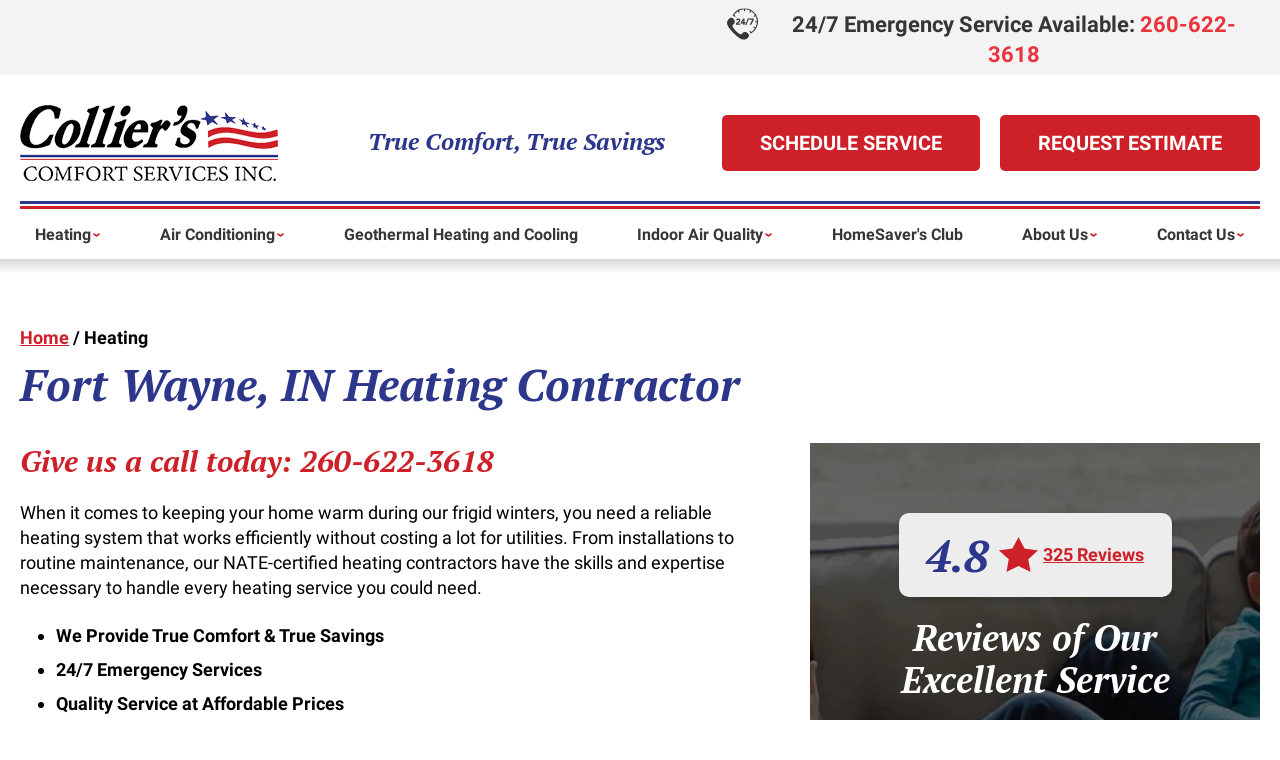

--- FILE ---
content_type: text/html;charset=utf-8
request_url: https://pnapi.invoca.net/2246/na.json
body_size: 229
content:
[{"requestId":"+12606226622","status":"success","formattedNumber":"260-622-3618","countryCode":"1","nationalNumber":"2606223618","lifetimeInSeconds":300,"overflow":null,"surge":null,"invocaId":"i-d1e20ebd-08d6-477b-e753-b34dff3113a8"},{"type":"settings","metrics":true}]

--- FILE ---
content_type: text/css
request_url: https://www.collierscomfort.com/assets/templates/main/css/responsive.min.css
body_size: 3659
content:
@media all and (min-width:571px){.h1,h1{font-size:3.5em;line-height:42px}.h2,h2{font-size:3em;line-height:36px}.h3,h3{font-size:2.5em;line-height:32px}.h4,h4{font-size:2em;line-height:26px}.h5,h5{font-size:1.7em}.h6,h6{font-size:1.6em}li,p{font-size:1.6em;line-height:1.4em}}@media all and (min-width:801px){.h1,h1{font-size:4em}.h2,h2{font-size:3.2em}.h3,h3{font-size:2.8em}.h4,h4{font-size:2.2em}.h5,h5{font-size:1.8em}.h6,h6{font-size:1.7em}li,p{font-size:1.7em}}@media all and (min-width:1025px){.h1,h1{font-size:4.5em;line-height:54px}.h2,h2{font-size:3.6em;line-height:42px}.h3,h3{font-size:3em;line-height:36px}.h4,h4{font-size:2.4em;line-height:30px}.h5,h5{font-size:2em}.h6,h6{font-size:1.8em}li,p{font-size:1.8em}}@media all and (min-width:571px){.width-limiter{width:calc(100% - 40px)}}@media all and (min-width:571px){.ims-lightbox{width:80%;left:10%;border-radius:10px}}@media all and (min-width:801px){.ims-lightbox{width:85%;left:7.5%;height:75%;top:14.5%}.ims-lightbox .close-popup{top:-20px}}@media all and (min-width:1025px){.ims-lightbox{width:70%;left:15%}}@media all and (min-width:1251px){.ims-lightbox{width:60%;left:20%}}@media all and (min-width:801px){.full-width #mini-form-cta .width-limiter{-webkit-box-orient:horizontal;-webkit-box-direction:normal;-ms-flex-direction:row;flex-direction:row;-webkit-box-pack:center;-ms-flex-pack:center;justify-content:center;-ms-flex-wrap:wrap;flex-wrap:wrap}.full-width #mini-form-cta .cta-button,.full-width #mini-form-cta span:not(.cta-phone){margin-right:20px}#mini-form-cta .cta-phone a{text-decoration:none}}@media all and (min-width:801px){.hc-trigger{display:none}}@media all and (min-width:571px){#error-container{border-radius:0 0 0 7px!important;width:50%!important;right:0!important}}@media all and (min-width:801px){#error-container{width:40%!important;right:2.5%!important}}@media all and (min-width:801px){#page-not-found #top-content p{font-size:2em}}@media all and (min-width:801px){#fixed-masthead{display:-webkit-box;display:-ms-flexbox;display:flex;-webkit-box-align:center;-ms-flex-align:center;align-items:center;-webkit-box-pack:justify;-ms-flex-pack:justify;justify-content:space-between}#fixed-masthead #fixed-masthead-center{-webkit-box-flex:1;-ms-flex-positive:1;flex-grow:1}#fixed-masthead #fixed-masthead-left,#fixed-masthead #fixed-masthead-right{width:40%}#fixed-masthead .logo{max-width:243px;margin:0 auto 0 0}.fixed-top-number{margin:0;text-align:right}.fixed-top-number a{color:#2c368b;text-decoration:none;font-size:22px;font-weight:700}#fixed-masthead-right .cta-button a{font-size:14px}#fixed-masthead-right .schedule-service-button{margin-bottom:5px}}@media all and (min-width:801px){#masthead .masthead-top p{width:438px;font-size:1.8em}#container-fixed-masthead{display:block;position:fixed;top:-300px;left:0;width:100%;background-color:#fff;box-shadow:0 3px 5px 0 rgba(0,0,0,.2);transition:top .6s,left .3s;z-index:1000;padding:14px 0}.ims-is-scrolled #container-fixed-masthead{top:0}#fixed-masthead{overflow:hidden;position:relative}#masthead .masthead-inner{-webkit-box-orient:horizontal;-webkit-box-direction:normal;-ms-flex-direction:row;flex-direction:row;border-bottom:3px solid #2c368b;padding:20px 0 10px}#masthead .masthead-left{width:25%}#masthead .masthead-right{width:45%}#masthead .masthead-center{width:30%}.mobile-fixed-footer{background-color:transparent}#container-footer{margin-bottom:0}.mobile-col:not(.mobile-phone),.mobile-phone .phone-number svg{display:none}.mobile-fixed-footer{position:relative;box-shadow:none;height:auto;z-index:initial}.mobile-phone{width:100%;display:block}#masthead .logo{margin:0 auto 0 0}.cta-button a{padding:0 35px}}@media all and (min-width:801px) and (max-width:1201px){#masthead .request-estimate-button a,#masthead .schedule-service-button a{font-size:16px}#masthead .schedule-service-button{margin-bottom:5px}}@media all and (min-width:1071px){#masthead .masthead-top p{width:438px}#masthead .button-wrapper{display:-webkit-box;display:-ms-flexbox;display:flex;-webkit-box-orient:horizontal;-webkit-box-direction:normal;-ms-flex-direction:row;flex-direction:row;-webkit-box-pack:end;-ms-flex-pack:end;justify-content:flex-end;-webkit-box-align:center;-ms-flex-align:center;align-items:center}#masthead .schedule-service-button{margin-right:20px;margin-bottom:0}}@media all and (min-width:1025px){.fixed-top-number a{font-size:26px}}@media all and (min-width:1201px){.tagline{font-size:2.4em}#masthead .masthead-left{width:25%}#masthead .masthead-right{width:45%}#masthead .masthead-center{width:30%}#masthead .masthead-top p{width:526px;font-size:2.2em;margin:0 0 0 auto}#masthead .masthead-top p::before{width:32px;height:32px;top:-2px;left:-8px}}@media all and (min-width:1301px){#fixed-masthead-right .cta-button a{font-size:20px}#fixed-masthead-right .schedule-service-button{margin-bottom:0;margin-right:20px}#fixed-masthead #fixed-masthead-left{width:35%}#fixed-masthead #fixed-masthead-center{width:25%}#fixed-masthead #fixed-masthead-right{width:50%}}@media all and (min-width:571px){#primary-navigation .phone-number{font-size:4em}}@media all and (min-width:801px){#container-primary-navigation .nav-logo,#container-primary-navigation .phone-number{display:none}.js #toggle-navigation{font-size:0;height:0;width:0}.js #toggle-navigation a{font-size:0}#container-primary-navigation{background-color:#fff;position:relative}#container-primary-navigation::after{content:'';position:absolute;width:100%;height:15px;left:0;bottom:-15px;background:linear-gradient(0deg,rgba(0,0,0,0) 0,rgba(0,0,0,.16) 100%);z-index:1}#primary-navigation{clear:both;margin:2px auto 0;padding:0;position:relative;text-align:center;z-index:800;border-top:3px solid #ce2028}#primary-navigation ul{display:block;list-style:none;margin:0 auto;padding:0}#primary-navigation ul li,#primary-navigation ul li a{text-decoration:none;cursor:pointer}#primary-navigation a{display:block;position:relative;transition:all .2s}#primary-navigation a span{position:relative;line-height:1.1em}#primary-navigation>ul{display:-webkit-box;display:-ms-flexbox;display:flex;-webkit-box-pack:justify;-ms-flex-pack:justify;justify-content:space-between}#primary-navigation .nav-level-1{position:relative}#primary-navigation .wf-location-home,#primary-navigation li.docid-1{display:none}#primary-navigation .nav-level-1>a{display:-webkit-box;display:-ms-flexbox;display:flex;-webkit-box-align:center;-ms-flex-align:center;align-items:center;height:50px;font-size:14px;font-weight:700;padding:0 15px}#primary-navigation .nav-level-1>a:link,#primary-navigation .nav-level-1>a:visited{color:#373535}#primary-navigation .nav-level-1.active>a::before,#primary-navigation .nav-level-1>a:active::before,#primary-navigation .nav-level-1>a:hover::before{left:0;right:0}#primary-navigation .nav-level-1>a::before{content:'';position:absolute;bottom:0;height:4px;background-color:#2c368b;left:51%;right:51%;-ms-transition-property:left,right;-webkit-transition-property:left,right;transition-property:left,right;-ms-transition-duration:.3s;-webkit-transition-duration:.3s;transition-duration:.3s;-ms-transition-timing-function:ease-out;-webkit-transition-timing-function:ease-out;transition-timing-function:ease-out}#primary-navigation .nav-level-1:not(.contains-0)>a{padding-right:25px}.nav-level-1:not(.contains-0)>a>span::before{content:'';background-image:url(/assets/templates/main/images/nav/icon-dropdown.svg);background-repeat:no-repeat;background-position:center center;background-size:contain;position:absolute;top:0;height:100%;width:7px;right:-9px}#primary-navigation .nav-level-1>ul{display:none;position:absolute;background-color:#f3f3f3;filter:drop-shadow(15px 15px 7.5px rgba(0,0,0,.2 ));text-align:left;width:300px;padding:10px 0;border-bottom-right-radius:5px;border-bottom-left-radius:5px}#primary-navigation .nav-level-1.active>ul{display:block}#primary-navigation .nav-level-1.center-position>ul{left:-75px}#primary-navigation .nav-level-1.right-position>ul{left:auto;right:0}.nav-level-2 a{padding:7px 15px;line-height:1em}#primary-navigation .nav-level-2 a:link,#primary-navigation .nav-level-2 a:visited{color:#373535;font-weight:400}#primary-navigation .nav-level-2 a:active,#primary-navigation .nav-level-2 a:hover{background-color:#ce2028;color:#fff}#city-landing-page #primary-navigation #nav-119>a,#primary-navigation .nav-level-2.current>a:active,#primary-navigation .nav-level-2.current>a:hover,#primary-navigation .nav-level-2.current>a:link,#primary-navigation .nav-level-2.current>a:visited,#service-areas #primary-navigation #nav-119>a,#wp-blog #primary-navigation #nav-88>a{background-color:#ce2028;color:#fff}#primary-navigation .nav-level-3 a:link,#primary-navigation .nav-level-3 a:visited{color:#fff}#primary-navigation .nav-level-3 a:active,#primary-navigation .nav-level-3 a:hover{background-color:#5c8e1e}#primary-navigation .nav-level-3.current>a:active,#primary-navigation .nav-level-3.current>a:hover,#primary-navigation .nav-level-3.current>a:link,#primary-navigation .nav-level-3.current>a:visited{background-color:#5c8e1e}#primary-navigation ul li.nav-level-1>ul{transition:box-shadow ease .3s,max-height ease .3s}.no-touchevents div.expand-nav,.no-touchevents div.expand-nav span.nav-expand{display:none}.nav-level-1.active>div.expand-nav{background-color:#0079bd;background-image:url(/assets/templates/main/images/icons/icon-close.svg);background-repeat:no-repeat;background-position:center;color:transparent;background-size:22px;border-radius:50%;box-shadow:1px 2px 2px #000;color:#000;height:40px;position:absolute;left:280px;top:41px;width:40px;z-index:900}.nav-level-1.active.center-position>div.expand-nav{left:210px}.nav-level-1.active.right-position>div.expand-nav{left:auto;right:-20px}.nav-level-1.active>div.expand-nav:active,.nav-level-1.active>div.expand-nav:hover{background-image:none;background-repeat:repeat;background-attachment:scroll;background-position:0 0;background-color:#333;color:#dadada}.nav-level-1.active>div.expand-nav span.nav-expand{display:block;height:40px;line-height:40px}.mobile-nav-buttons{display:none}}@media all and (min-width:1025px){#primary-navigation .nav-level-1>a{font-size:16px}}@media all and (min-width:801px){.content-left,.content-right{display:inline-block;max-width:100%}#content-wrap .content-left{width:calc(100% - 350px);padding-right:45px;padding-bottom:0}#promotions #content-wrap .content-left{padding-right:0}.content-right{width:350px}.no-top-content #top-content-wrap>.width-limiter{padding-top:40px;padding-bottom:40px;-webkit-box-align:center;-ms-flex-align:center;align-items:center}.exclude-sidebar .content-left,.full-width-layout .content-left{display:block;width:100%;padding-right:0}.exclude-sidebar .content-right,.full-width-layout .content-right{display:none;visibility:hidden}}@media all and (min-width:1025px){.content-left{width:calc(100% - 510px)}.content-right{width:510px}}@media all and (min-width:801px){.has-landing-page-image:not(.contact) #top-content-wrap .content-left li,.has-landing-page-image:not(.contact) #top-content-wrap .content-left p{font-size:2.1em}}@media all and (min-width:801px){#container-footer .main-footer,.container-footer-bottom #container-footer-navigation .width-limiter{display:-webkit-box;display:-ms-flexbox;display:flex}.container-footer-bottom #container-footer-navigation .width-limiter{-webkit-box-pack:justify;-ms-flex-pack:justify;justify-content:space-between;-webkit-box-orient:vertical;-webkit-box-direction:normal;-ms-flex-direction:column;flex-direction:column}.container-footer-bottom #flyup-menu{margin:0}p.imarket-link{margin-top:20px}#container-footer .main-footer>div{width:33.33%}#container-footer .footer-phone a{text-decoration:none}#newsletter-signup .secondary-tools{display:-webkit-box;display:-ms-flexbox;display:flex;-webkit-box-pack:center;-ms-flex-pack:center;justify-content:center;-webkit-box-align:center;-ms-flex-align:center;align-items:center}#newsletter-signup .secondary-tools-heading{margin-bottom:0}#newsletter-signup form{margin-left:20px}.social-networking li{margin-left:4px}.social-networking li a{height:40px;width:40px}#newsletter-signup p{margin:0}.emergency-text{font-size:16px;line-height:28px;padding-left:35px}#container-footer .top-number a{font-size:16px}}@media all and (min-width:801px) and (max-width:1025px){#container-footer .ims-grecaptcha-badge,#container-footer .ims-rc-anchor-invisible{width:250px}#container-footer .ims-rc-anchor-invisible-text{white-space:normal;line-height:11px;text-align:left;padding-left:10px}.footer-left .schedule-service-button a{font-size:18px}#newsletter-signup input{width:150px}}@media all and (min-width:1151px){#newsletter-signup input{width:435px}#newsletter-signup p{font-size:24px}}@media all and (min-width:1201px){.emergency-text{font-size:22px;line-height:28px}#container-footer .top-number a{font-size:22px}.emergency-text::before{top:-2px;left:-7px}}@media all and (min-width:801px){#service-area-list.secondary-tools-outer{padding:150px 0 100px}#service-area-search{display:-webkit-inline-box;display:-ms-inline-flexbox;display:inline-flex;-webkit-box-align:center;-ms-flex-align:center;align-items:center;justify-content:center}#service-area-search .sas-text,#service-area-search form{margin-bottom:0;width:50%}#service-area-search form li{margin:0}.service-area-divider .desktop{display:block}.service-area-divider .mobile{display:none}.service-area-wrapper{background-color:#fff}.service-area-divider .desktop img{top:15px}#service-area-list .sa-top-box,#service-area-list .sa-towns-box .bg-wrapper{margin:0 0 0 auto;max-width:636px}#service-area-list .sa-towns-box .bg-wrapper{padding:25px 25px 35px}.sas-text{font-size:24px;line-height:30px;text-align:center;padding-left:100px}#zip_code{width:129px}#service-area-list .sa-top-box{padding:25px 25px 30px}#service-area-list .sa-towns-box .sa-city-wrapper{max-width:460px;margin:0 auto}}@media all and (min-width:901px){#service-area-list.secondary-tools-outer{padding:155px 0 100px}.service-area-divider .desktop img{top:20px}}@media all and (min-width:1025px){#service-area-list.secondary-tools-outer{padding:160px 0 100px}.service-area-divider .desktop img{top:25px}}@media all and (min-width:1121px){#service-area-list.secondary-tools-outer{padding:165px 0 100px}.service-area-divider .desktop img{top:30px}}@media all and (min-width:1241px){#service-area-list.secondary-tools-outer{padding:170px 0 100px}.service-area-divider .desktop img{top:35px}}@media all and (min-width:1361px){#service-area-list.secondary-tools-outer{padding:180px 0 100px}.service-area-divider .desktop img{top:45px}}@media all and (min-width:1561px){#service-area-list.secondary-tools-outer{padding:190px 0 100px}.service-area-divider .desktop img{top:55px}}@media all and (min-width:1771px){#service-area-list.secondary-tools-outer{padding:200px 0 100px}.service-area-divider .desktop img{top:65px}}@media all and (min-width:2050px){#service-area-list.secondary-tools-outer{padding:210px 0 100px}.service-area-divider .desktop img{top:75px}}@media all and (min-width:2280px){#service-area-list.secondary-tools-outer{padding:220px 0 100px}.service-area-divider .desktop img{top:85px}}@media all and (min-width:2510px){#service-area-list.secondary-tools-outer{padding:230px 0 100px}.service-area-divider .desktop img{top:95px}}@media all and (min-width:2740px){#service-area-list.secondary-tools-outer{padding:240px 0 100px}.service-area-divider .desktop img{top:105px}}@media all and (min-width:2970px){#service-area-list.secondary-tools-outer{padding:250px 0 100px}.service-area-divider .desktop img{top:115px}}@media all and (min-width:801px){.full-width #promotions-secondary .promotions{display:-webkit-box;display:-ms-flexbox;display:flex;-webkit-box-pack:center;-ms-flex-pack:center;justify-content:center}.full-width #promotions-secondary .promotions li{width:calc(33.33% - 10px);margin:0 5px}.full-width #promotions-secondary .promotions li:first-of-type{margin-left:0}.full-width #promotions-secondary .promotions li:last-of-type{margin-right:0}}@media all and (min-width:571px){#promotions .promotions-item .promo-image{width:30%;height:calc(100% - 40px);transform:none;left:20px}#promotions .promotions-item::before{display:none}#promotions .promotions-item{-webkit-box-pack:end;-ms-flex-pack:end;justify-content:flex-end}#promotions .promotions-item .content{width:calc(100% - 36%);text-align:left;padding:0}#promotions .promotions-item h2{text-align:left}#promotions .promotions-item .view-all{padding:0;margin-bottom:5px}#promotions #content-wrap .content-left{width:calc(100% - 20px);padding-bottom:70px}}@media all and (min-width:801px){.promotions-top.top-content-upper{padding:100px 0}#promotions .promotions-item{margin:35px 0}#promotions .promotions-item .content{padding-left:30px}#promotions .promotions-item::before{display:block}#promotions .promotions-item .view-all{margin-right:10px}#promotions #testimonials-secondary .testimonial{max-width:591px;margin:0 auto}#promotions #testimonials-popup .testimonial{max-width:none}}@media all and (min-width:1025px){#promotions .promotions-item .content{padding:40px 20px 30px 105px;width:calc(100% - 400px)}#promotions .promotions-item .promo-image{width:400px}#promotions #mini-form-cta .width-limiter{flex-direction:row;justify-content:center}#promotions #mini-form-cta .cta-button a,#promotions #mini-form-cta span:not(.cta-phone){margin-bottom:0;margin-right:40px}#promotions #mini-form-cta span{font-size:36px;line-height:43px}#details #testimonials-secondary h2,#promotions #testimonials-secondary h2{font-size:45px;line-height:54px;max-width:none}#details #testimonials-secondary a.read-more,#details #testimonials-secondary div.quote p,#promotions #testimonials-secondary a.read-more,#promotions #testimonials-secondary div.quote p{font-size:18px;line-height:28px}}@media all and (min-width:1301px){#promotions #mini-form-cta .cta-button a,#promotions #mini-form-cta span:not(.cta-phone){margin-right:65px}}@media all and (min-width:801px){.promotions-item-details-wrapper{margin-top:-150px}.promotions-item-details-wrapper .flex-wrapper{padding:25px 40px;display:-webkit-box;display:-ms-flexbox;display:flex}.promotional-item-details{padding:0}.promotions-item-details-wrapper .promotional-item-details{width:64%;text-align:left;padding-right:40px}.promotions-item-details-wrapper .promo-image{width:36%;padding:0;margin:0}.promotions-item-details-wrapper .promotional-item-details h1{text-align:left;margin-top:20px}#details #content-wrap.promotions-content .content-left{width:100%}}@media all and (min-width:1025px){.promotions-item-details-wrapper .flex-wrapper{padding:50px 70px 40px 70px}.promotions-item-details-wrapper #mini-form-cta .width-limiter{-webkit-box-orient:horizontal;-webkit-box-direction:normal;-ms-flex-direction:row;flex-direction:row;-webkit-box-pack:center;-ms-flex-pack:center;justify-content:center}.promotions-item-details-wrapper #mini-form-cta .call-text,.promotions-item-details-wrapper #mini-form-cta .call-text-title,.promotions-item-details-wrapper #mini-form-cta .cta-button a{margin-bottom:0;margin-right:20px}.promotions-item-details-wrapper #mini-form-cta .call-text,.promotions-item-details-wrapper #mini-form-cta .call-text-title,.promotions-item-details-wrapper #mini-form-cta .cta-phone{font-size:36px;line-height:42px}}@media all and (min-width:1301px){.promotions-item-details-wrapper #mini-form-cta .call-text,.promotions-item-details-wrapper #mini-form-cta .call-text-title,.promotions-item-details-wrapper #mini-form-cta .cta-button a{margin-right:60px}}@media all and (min-width:801px){.full-width #testimonials-secondary .testimonials-inner{width:50%}}@media (min-width:801px){.project-col-left{width:calc(100% - 350px);padding-right:45px;width:60%}.project-col-right{width:350px;width:40%}.project-col-left,.project-col-right{display:inline-block;max-width:100%}}@media (min-width:1025px){.project-col-left{width:calc(100% - 420px);width:66%}.project-col-right{width:420px;width:34%}}@media (min-width:801px){.product-col-left{width:calc(100% - 350px);padding-right:45px;width:60%}.product-col-right{width:350px;width:40%}.product-col-left,.product-col-right{display:inline-block;max-width:100%}}@media (min-width:1025px){.product-col-left{width:calc(100% - 420px);width:66%}.product-col-right{width:420px;width:34%}}

--- FILE ---
content_type: image/svg+xml
request_url: https://www.collierscomfort.com/assets/templates/main/images/icons/icon-mail.svg
body_size: 93
content:
<svg xmlns="http://www.w3.org/2000/svg" width="34.186" height="27.028" viewBox="0 0 34.186 27.028">
  <g id="Icon_feather-mail" data-name="Icon feather-mail" transform="translate(2.089 1.5)">
    <path id="Path_54906" data-name="Path 54906" d="M6,6H30.007a3.011,3.011,0,0,1,3,3V27.024a3.011,3.011,0,0,1-3,3H6a3.011,3.011,0,0,1-3-3V9A3.011,3.011,0,0,1,6,6Z" transform="translate(-3 -6)" fill="none" stroke="#2c368b" stroke-linecap="round" stroke-linejoin="round" stroke-width="3"/>
    <path id="Path_54907" data-name="Path 54907" d="M33.008,9,18,19.512,3,9" transform="translate(-3 -5.997)" fill="none" stroke="#2c368b" stroke-linecap="round" stroke-linejoin="round" stroke-width="3"/>
  </g>
</svg>


--- FILE ---
content_type: image/svg+xml
request_url: https://www.collierscomfort.com/assets/templates/main/images/icons/icon-247.svg
body_size: 992
content:
<svg xmlns="http://www.w3.org/2000/svg" xmlns:xlink="http://www.w3.org/1999/xlink" width="32.076" height="32.656" viewBox="0 0 32.076 32.656">
  <defs>
    <clipPath id="clip-path">
      <rect id="Rectangle_1238" data-name="Rectangle 1238" width="32.076" height="32.656" fill="#373535"/>
    </clipPath>
  </defs>
  <g id="Group_2853" data-name="Group 2853" transform="translate(389)">
    <g id="Group_2852" data-name="Group 2852" transform="translate(-389)" clip-path="url(#clip-path)">
      <path id="Path_54899" data-name="Path 54899" d="M19.127,190.384a4.848,4.848,0,0,0-.7-.056c-1.219,0-1.657.607-2.382,1.327-.409.406-.833,1.067-1.737,1.067-.976,0-2.51-.77-5.186-3.464-5.153-5.188-3.2-6.094-2.351-6.938s1.54-1.294,1.292-3.074c-.221-1.584-2.087-3.722-3.668-3.722a1.578,1.578,0,0,0-.571.1c-1.666.641-3.891,2.806-3.822,5.317.048,1.769,1.148,4.893,6.818,10.6s8.786,6.829,10.555,6.889l.142,0c2.45,0,4.56-2.159,5.2-3.789.653-1.661-1.812-4-3.59-4.263" transform="translate(0 -165.78)" fill="#373535"/>
      <path id="Path_54900" data-name="Path 54900" d="M120.086,0a13.955,13.955,0,0,0-12.1,7.034.556.556,0,0,0,.208.759l1.732,1a.556.556,0,0,0,.556-.963l-1.245-.719a12.82,12.82,0,0,1,3.919-3.954l.732,1.268a.556.556,0,0,0,.963-.556L114.12,2.6a12.79,12.79,0,0,1,5.385-1.467V2.622a.556.556,0,0,0,1.112,0v-1.5a12.71,12.71,0,0,1,5.4,1.448l-.747,1.293a.556.556,0,0,0,.963.556l.744-1.289a12.9,12.9,0,0,1,3.935,3.96l-1.273.735a.556.556,0,1,0,.556.963l1.27-.733a12.71,12.71,0,0,1,1.412,5.387h-1.435a.556.556,0,1,0,0,1.112h1.427a12.793,12.793,0,0,1-1.476,5.342l-1.2-.692a.556.556,0,1,0-.556.963l1.193.689a12.819,12.819,0,0,1-3.922,3.889l-.677-1.172a.556.556,0,0,0-.963.556l.96,1.663a.556.556,0,0,0,.758.2,13.916,13.916,0,0,0-6.9-26" transform="translate(-101.925)" fill="#373535"/>
      <path id="Path_54901" data-name="Path 54901" d="M258.024,192.681,255.45,196.6v1.122H258.2v1.265h1.282v-1.265h.811V196.6h-.811v-3.919Zm.178,3.919h-1.416l1.4-2.173h.018Z" transform="translate(-241.269 -181.985)" fill="#373535"/>
      <path id="Path_54902" data-name="Path 54902" d="M339.542,190.67h1.16l2.828-7.344h-1.169Z" transform="translate(-320.693 -173.149)" fill="#373535"/>
      <path id="Path_54903" data-name="Path 54903" d="M172.069,193.551l-2.449,2.2v1.416h4.4v-1.176h-2.8l1.915-1.648a4.34,4.34,0,0,0,.33-.329,2.05,2.05,0,0,0,.262-.37,1.882,1.882,0,0,0,.174-.445,2.232,2.232,0,0,0,.062-.548,2.057,2.057,0,0,0-.156-.828,1.632,1.632,0,0,0-.432-.592,1.866,1.866,0,0,0-.65-.356,2.607,2.607,0,0,0-.8-.12,2.948,2.948,0,0,0-.86.12,1.982,1.982,0,0,0-.69.361,1.789,1.789,0,0,0-.473.6,2.164,2.164,0,0,0-.2.851l1.336.1a.929.929,0,0,1,.236-.57.744.744,0,0,1,.583-.232.852.852,0,0,1,.544.183.6.6,0,0,1,.231.5.733.733,0,0,1-.187.5,4.547,4.547,0,0,1-.374.383" transform="translate(-160.204 -180.165)" fill="#373535"/>
      <path id="Path_54904" data-name="Path 54904" d="M418.092,198.986l2.521-5.13V192.68H416v1.229h3.117l-2.582,5.076Z" transform="translate(-392.906 -181.984)" fill="#373535"/>
    </g>
  </g>
</svg>


--- FILE ---
content_type: image/svg+xml
request_url: https://www.collierscomfort.com/assets/templates/main/images/other/service-area-curve-subpage-mobile.svg
body_size: 543
content:
<svg xmlns="http://www.w3.org/2000/svg" xmlns:xlink="http://www.w3.org/1999/xlink" width="400" height="21" viewBox="0 0 400 21">
  <defs>
    <clipPath id="clip-path">
      <rect id="Rectangle_1296" data-name="Rectangle 1296" width="400" height="21" fill="#fff" stroke="#707070" stroke-width="1"/>
    </clipPath>
  </defs>
  <g id="Mask_Group_53" data-name="Mask Group 53" clip-path="url(#clip-path)">
    <path id="Path_54935" data-name="Path 54935" d="M107.973,0q14.244,0,28.275.643C171.136,2.259,197.3,6.475,220.4,10.2c27.019,4.359,50.369,8.108,82.756,7.2A358.686,358.686,0,0,0,389.064,4.426L403.458.419,419.1,15.159l-14.394,4a416.23,416.23,0,0,1-99.749,14.986c-38.339,1.076-65.588-3.3-94.4-7.949C188,22.562,164.676,18.8,133.3,17.354A593.784,593.784,0,0,0,24.393,22.685l-15.8,2.2L0,8.7l15.808-2.2A670.466,670.466,0,0,1,107.973,0" transform="translate(-8.766 -13.26)" fill="#ce2028"/>
    <path id="Path_54936" data-name="Path 54936" d="M311.336,35.916q-14.242-.121-28.282-.884c-34.91-1.914-61.143-6.354-84.295-10.273-27.088-4.59-50.5-8.539-82.863-7.912A354.61,354.61,0,0,0,30.213,29.1L15.888,32.98,0,18.1l14.325-3.882A411.519,411.519,0,0,1,113.811.081c38.315-.75,65.633,3.861,94.521,8.755,22.615,3.831,46,7.791,77.387,9.506a591.427,591.427,0,0,0,108.807-4.406l15.764-2.064,8.857,16.266L403.378,30.2a666.718,666.718,0,0,1-92.043,5.712" transform="matrix(-1, 0.017, -0.017, -1, 410.552, 15.566)" fill="#f3f3f3"/>
  </g>
</svg>


--- FILE ---
content_type: image/svg+xml
request_url: https://www.collierscomfort.com/assets/templates/main/images/icons/reviewv3-icon-review-star.svg
body_size: -4
content:
<svg xmlns="http://www.w3.org/2000/svg" width="90.266" height="80.668" viewBox="0 0 90.266 80.668"><path d="M2026.141,2704.988l13.951,26.55,31.182,4.263-22.565,20.669,5.326,29.187-27.893-13.781-27.892,13.781,5.326-29.187-22.569-20.669,31.191-4.263Z" transform="translate(-1981.008 -2704.988)" fill="#CE2028"/></svg>

--- FILE ---
content_type: image/svg+xml
request_url: https://www.collierscomfort.com/assets/templates/main/images/other/service-area-curve.svg
body_size: 620
content:
<svg xmlns="http://www.w3.org/2000/svg" xmlns:xlink="http://www.w3.org/1999/xlink" width="1920" height="101" viewBox="0 0 1920 101">
  <defs>
    <clipPath id="clip-path">
      <rect id="Rectangle_1296" data-name="Rectangle 1296" width="1920" height="101" fill="#fff" stroke="#707070" stroke-width="1"/>
    </clipPath>
  </defs>
  <g id="Mask_Group_53" data-name="Mask Group 53" clip-path="url(#clip-path)">
    <path id="Path_54935" data-name="Path 54935" d="M517.982,0q68.333,0,135.645,3.085C821,10.837,946.53,31.063,1057.315,48.915c129.62,20.91,241.636,38.9,397.007,34.564A1720.74,1720.74,0,0,0,1866.47,21.232l69.054-19.22,75.053,70.711-69.054,19.207a1996.794,1996.794,0,0,1-478.531,71.891c-183.925,5.164-314.646-15.84-452.884-38.132-108.217-17.45-220.1-35.489-370.6-42.437-168.653-7.819-344.457.818-522.488,25.578L41.207,119.371,0,41.713,75.839,31.157C224.949,10.422,373.168,0,517.982,0" transform="translate(-42.056 -63.614)" fill="#ce2028"/>
    <path id="Path_54936" data-name="Path 54936" d="M1493.582,172.3q-68.323-.582-135.676-4.241c-167.473-9.18-293.324-30.481-404.389-49.281C823.568,96.759,711.27,77.814,555.994,80.824A1701.185,1701.185,0,0,0,144.942,139.58L76.218,158.218,0,86.848,68.724,68.223C222.91,26.422,383.487,3.59,545.988.386c183.812-3.6,314.862,18.524,453.451,42C1107.93,60.762,1220.1,79.76,1370.691,87.991c168.758,9.258,344.392,2.115,521.985-21.136l75.626-9.9,42.492,78.032-75.652,9.913c-148.743,19.472-296.767,28.634-441.56,27.4" transform="matrix(-1, 0.017, -0.017, -1, 1969.557, 74.674)" fill="#fff"/>
  </g>
</svg>
